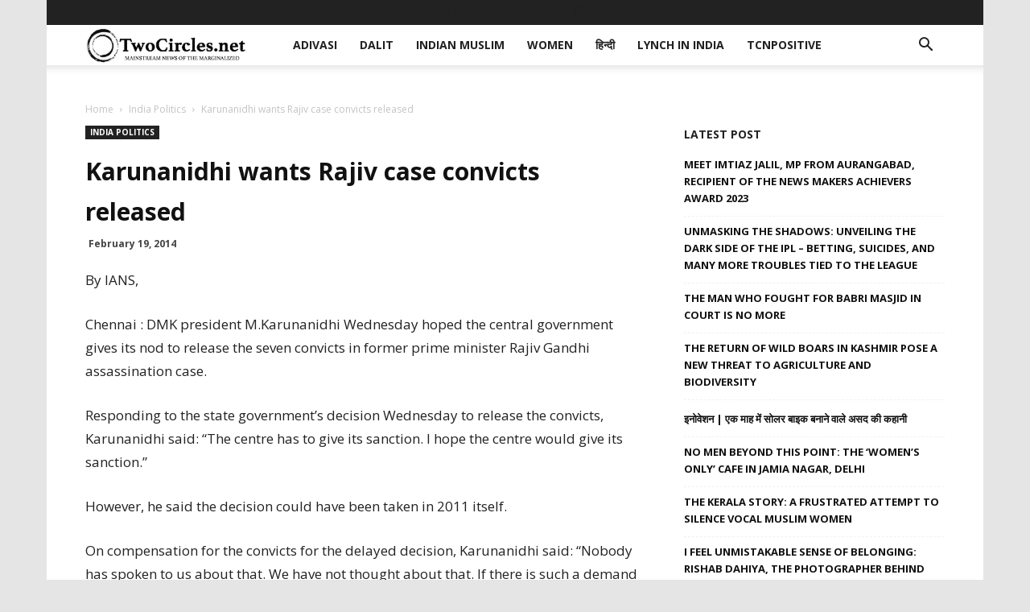

--- FILE ---
content_type: text/html; charset=UTF-8
request_url: https://twocircles.net/wp-admin/admin-ajax.php?td_theme_name=Newspaper&v=9.7.2
body_size: -482
content:
{"351091":16}